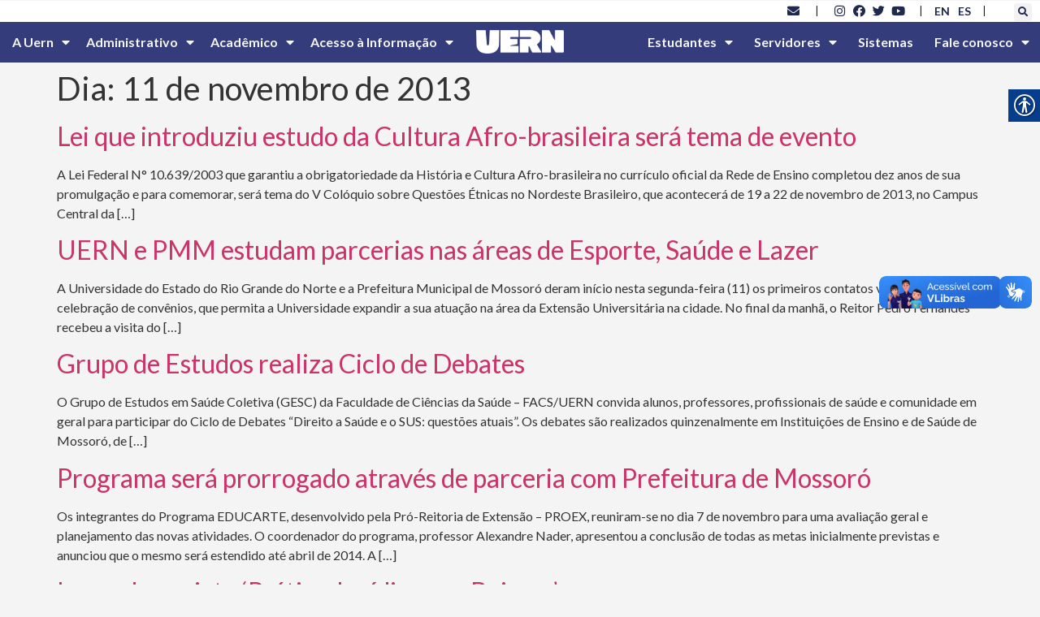

--- FILE ---
content_type: text/css
request_url: https://portal.uern.br/wp-content/uploads/elementor/css/post-206.css?ver=1728039040
body_size: 13391
content:
.elementor-206 .elementor-element.elementor-element-33be338{--display:flex;--flex-direction:row;--container-widget-width:initial;--container-widget-height:100%;--container-widget-flex-grow:1;--container-widget-align-self:stretch;--justify-content:flex-end;--gap:0px 0px;--background-transition:0.3s;--margin-block-start:-23px;--margin-block-end:0px;--margin-inline-start:0px;--margin-inline-end:0px;--padding-block-start:0px;--padding-block-end:0px;--padding-inline-start:0px;--padding-inline-end:0px;}.elementor-206 .elementor-element.elementor-element-33be338:not(.elementor-motion-effects-element-type-background), .elementor-206 .elementor-element.elementor-element-33be338 > .elementor-motion-effects-container > .elementor-motion-effects-layer{background-color:#FFFFFF;}.elementor-206 .elementor-element.elementor-element-33be338, .elementor-206 .elementor-element.elementor-element-33be338::before{--border-transition:0.3s;}.elementor-206 .elementor-element.elementor-element-772b228{--grid-template-columns:repeat(0, auto);--icon-size:15px;--grid-column-gap:0px;--grid-row-gap:0px;width:auto;max-width:auto;}.elementor-206 .elementor-element.elementor-element-772b228 .elementor-widget-container{text-align:center;}.elementor-206 .elementor-element.elementor-element-772b228 .elementor-social-icon{background-color:#02010100;--icon-padding:0.3em;}.elementor-206 .elementor-element.elementor-element-772b228 .elementor-social-icon i{color:#1F294D;}.elementor-206 .elementor-element.elementor-element-772b228 .elementor-social-icon svg{fill:#1F294D;}.elementor-206 .elementor-element.elementor-element-772b228 > .elementor-widget-container{margin:0px 0px 0px 0px;padding:0px 10px 0px 0px;border-style:none;}.elementor-206 .elementor-element.elementor-element-2363b0c{--divider-border-style:solid;--divider-color:#000;--divider-border-width:1px;width:var( --container-widget-width, 1% );max-width:1%;--container-widget-width:1%;--container-widget-flex-grow:0;}.elementor-206 .elementor-element.elementor-element-2363b0c .elementor-divider-separator{width:100%;margin:0 auto;margin-center:0;}.elementor-206 .elementor-element.elementor-element-2363b0c .elementor-divider{text-align:center;padding-block-start:10px;padding-block-end:10px;}.elementor-206 .elementor-element.elementor-element-2363b0c.elementor-element{--align-self:center;}.elementor-206 .elementor-element.elementor-element-2363b0c > .elementor-widget-container{--e-transform-rotateZ:90deg;}.elementor-206 .elementor-element.elementor-element-b95c1bd{--grid-template-columns:repeat(4, auto);--icon-size:15px;--grid-column-gap:0px;--grid-row-gap:0px;width:auto;max-width:auto;}.elementor-206 .elementor-element.elementor-element-b95c1bd .elementor-widget-container{text-align:center;}.elementor-206 .elementor-element.elementor-element-b95c1bd .elementor-social-icon{background-color:#1F294D00;--icon-padding:0.3em;}.elementor-206 .elementor-element.elementor-element-b95c1bd .elementor-social-icon i{color:#1F294D;}.elementor-206 .elementor-element.elementor-element-b95c1bd .elementor-social-icon svg{fill:#1F294D;}.elementor-206 .elementor-element.elementor-element-b95c1bd > .elementor-widget-container{margin:0px 0px 0px 0px;padding:0px 10px 0px 10px;border-style:none;}.elementor-206 .elementor-element.elementor-element-aa098c6{--divider-border-style:solid;--divider-color:#000;--divider-border-width:1px;width:var( --container-widget-width, 1% );max-width:1%;--container-widget-width:1%;--container-widget-flex-grow:0;}.elementor-206 .elementor-element.elementor-element-aa098c6 .elementor-divider-separator{width:100%;margin:0 auto;margin-center:0;}.elementor-206 .elementor-element.elementor-element-aa098c6 .elementor-divider{text-align:center;padding-block-start:10px;padding-block-end:10px;}.elementor-206 .elementor-element.elementor-element-aa098c6 > .elementor-widget-container{padding:0px 0px 0px 0px;--e-transform-rotateZ:90deg;}.elementor-206 .elementor-element.elementor-element-aa098c6.elementor-element{--align-self:center;}.elementor-206 .elementor-element.elementor-element-770828c .elementor-heading-title{color:#1F294D;font-family:"Lato", Sans-serif;font-size:14px;font-weight:600;}.elementor-206 .elementor-element.elementor-element-770828c > .elementor-widget-container{padding:0px 0px 0px 10px;}.elementor-206 .elementor-element.elementor-element-770828c{width:auto;max-width:auto;}.elementor-206 .elementor-element.elementor-element-770828c.elementor-element{--align-self:center;}.elementor-206 .elementor-element.elementor-element-ae389ee .elementor-heading-title{color:#1F294D;font-family:"Lato", Sans-serif;font-size:14px;font-weight:600;}.elementor-206 .elementor-element.elementor-element-ae389ee > .elementor-widget-container{padding:0px 10px 0px 10px;}.elementor-206 .elementor-element.elementor-element-ae389ee{width:auto;max-width:auto;}.elementor-206 .elementor-element.elementor-element-ae389ee.elementor-element{--align-self:center;}.elementor-206 .elementor-element.elementor-element-cc0fcc2{--divider-border-style:solid;--divider-color:#000;--divider-border-width:1px;width:var( --container-widget-width, 1% );max-width:1%;--container-widget-width:1%;--container-widget-flex-grow:0;}.elementor-206 .elementor-element.elementor-element-cc0fcc2 .elementor-divider-separator{width:100%;margin:0 auto;margin-center:0;}.elementor-206 .elementor-element.elementor-element-cc0fcc2 .elementor-divider{text-align:center;padding-block-start:10px;padding-block-end:10px;}.elementor-206 .elementor-element.elementor-element-cc0fcc2 > .elementor-widget-container{padding:0px 0px 0px 0px;--e-transform-rotateZ:90deg;}.elementor-206 .elementor-element.elementor-element-cc0fcc2.elementor-element{--align-self:center;}.elementor-206 .elementor-element.elementor-element-f774212 .elementor-search-form{text-align:center;}.elementor-206 .elementor-element.elementor-element-f774212 .elementor-search-form__toggle{--e-search-form-toggle-size:22px;--e-search-form-toggle-color:#1F294D;}.elementor-206 .elementor-element.elementor-element-f774212:not(.elementor-search-form--skin-full_screen) .elementor-search-form__container{border-radius:3px;}.elementor-206 .elementor-element.elementor-element-f774212.elementor-search-form--skin-full_screen input[type="search"].elementor-search-form__input{border-radius:3px;}.elementor-206 .elementor-element.elementor-element-f774212 > .elementor-widget-container{padding:0px 10px 0px 30px;}.elementor-206 .elementor-element.elementor-element-f774212{width:auto;max-width:auto;}.elementor-206 .elementor-element.elementor-element-751b50d{--display:flex;--min-height:50px;--flex-direction:row;--container-widget-width:calc( ( 1 - var( --container-widget-flex-grow ) ) * 100% );--container-widget-height:100%;--container-widget-flex-grow:1;--container-widget-align-self:stretch;--align-items:center;--gap:0px 0px;--background-transition:0.3s;--padding-block-start:0px;--padding-block-end:0px;--padding-inline-start:0px;--padding-inline-end:0px;}.elementor-206 .elementor-element.elementor-element-751b50d:not(.elementor-motion-effects-element-type-background), .elementor-206 .elementor-element.elementor-element-751b50d > .elementor-motion-effects-container > .elementor-motion-effects-layer{background-color:#353C7C;}.elementor-206 .elementor-element.elementor-element-751b50d, .elementor-206 .elementor-element.elementor-element-751b50d::before{--border-transition:0.3s;}.elementor-206 .elementor-element.elementor-element-6f2c110{--display:flex;--flex-direction:column;--container-widget-width:100%;--container-widget-height:initial;--container-widget-flex-grow:0;--container-widget-align-self:initial;--justify-content:flex-end;--gap:0px 0px;--background-transition:0.3s;--padding-block-start:0px;--padding-block-end:0px;--padding-inline-start:0px;--padding-inline-end:0px;}.elementor-206 .elementor-element.elementor-element-8338013 .elementor-menu-toggle{margin:0 auto;}.elementor-206 .elementor-element.elementor-element-8338013 .elementor-nav-menu--main .elementor-item{color:#F6F6F6;fill:#F6F6F6;padding-left:10px;padding-right:10px;padding-top:0px;padding-bottom:0px;}.elementor-206 .elementor-element.elementor-element-8338013 .elementor-nav-menu--main .elementor-item:hover,
					.elementor-206 .elementor-element.elementor-element-8338013 .elementor-nav-menu--main .elementor-item.elementor-item-active,
					.elementor-206 .elementor-element.elementor-element-8338013 .elementor-nav-menu--main .elementor-item.highlighted,
					.elementor-206 .elementor-element.elementor-element-8338013 .elementor-nav-menu--main .elementor-item:focus{color:#DADADA;fill:#DADADA;}.elementor-206 .elementor-element.elementor-element-8338013{--e-nav-menu-horizontal-menu-item-margin:calc( 0px / 2 );z-index:20;}.elementor-206 .elementor-element.elementor-element-8338013 .elementor-nav-menu--main:not(.elementor-nav-menu--layout-horizontal) .elementor-nav-menu > li:not(:last-child){margin-bottom:0px;}.elementor-206 .elementor-element.elementor-element-8338013.elementor-element{--align-self:flex-start;}.elementor-206 .elementor-element.elementor-element-3dd7bfa{--display:flex;--flex-direction:column;--container-widget-width:100%;--container-widget-height:initial;--container-widget-flex-grow:0;--container-widget-align-self:initial;--justify-content:flex-end;--gap:0px 0px;--background-transition:0.3s;}.elementor-206 .elementor-element.elementor-element-beb4780.elementor-element{--flex-grow:0;--flex-shrink:0;}.elementor-206 .elementor-element.elementor-element-9b8d863{--display:flex;--flex-direction:column;--container-widget-width:100%;--container-widget-height:initial;--container-widget-flex-grow:0;--container-widget-align-self:initial;--justify-content:flex-end;--gap:0px 0px;--background-transition:0.3s;--padding-block-start:0px;--padding-block-end:0px;--padding-inline-start:0px;--padding-inline-end:0px;}.elementor-206 .elementor-element.elementor-element-9ecd277 .elementor-menu-toggle{margin:0 auto;}.elementor-206 .elementor-element.elementor-element-9ecd277 .elementor-nav-menu--main .elementor-item{color:#F6F6F6;fill:#F6F6F6;padding-left:13px;padding-right:13px;padding-top:0px;padding-bottom:0px;}.elementor-206 .elementor-element.elementor-element-9ecd277 .elementor-nav-menu--main .elementor-item:hover,
					.elementor-206 .elementor-element.elementor-element-9ecd277 .elementor-nav-menu--main .elementor-item.elementor-item-active,
					.elementor-206 .elementor-element.elementor-element-9ecd277 .elementor-nav-menu--main .elementor-item.highlighted,
					.elementor-206 .elementor-element.elementor-element-9ecd277 .elementor-nav-menu--main .elementor-item:focus{color:#DADADA;fill:#DADADA;}.elementor-206 .elementor-element.elementor-element-9ecd277 > .elementor-widget-container{padding:0px 0px 0px 0px;}.elementor-206 .elementor-element.elementor-element-9ecd277{width:100%;max-width:100%;z-index:20;}.elementor-206 .elementor-element.elementor-element-9ecd277.elementor-element{--align-self:center;}.elementor-206 .elementor-element.elementor-element-d685139 > .elementor-container > .elementor-column > .elementor-widget-wrap{align-content:center;align-items:center;}.elementor-206 .elementor-element.elementor-element-d685139:not(.elementor-motion-effects-element-type-background), .elementor-206 .elementor-element.elementor-element-d685139 > .elementor-motion-effects-container > .elementor-motion-effects-layer{background-color:#1F294D;}.elementor-206 .elementor-element.elementor-element-d685139{transition:background 0.3s, border 0.3s, border-radius 0.3s, box-shadow 0.3s;}.elementor-206 .elementor-element.elementor-element-d685139 > .elementor-background-overlay{transition:background 0.3s, border-radius 0.3s, opacity 0.3s;}.elementor-206 .elementor-element.elementor-element-ed677cf .elementor-menu-toggle{margin:0 auto;}.elementor-206 .elementor-element.elementor-element-ed677cf div.elementor-menu-toggle{color:#F4F4F4;}.elementor-206 .elementor-element.elementor-element-ed677cf div.elementor-menu-toggle svg{fill:#F4F4F4;}.elementor-206 .elementor-element.elementor-element-56e60a1 .elementor-search-form{text-align:center;}.elementor-206 .elementor-element.elementor-element-56e60a1 .elementor-search-form__toggle{--e-search-form-toggle-size:33px;--e-search-form-toggle-color:#F4F4F4;}.elementor-206 .elementor-element.elementor-element-56e60a1 input[type="search"].elementor-search-form__input{font-family:"Lato", Sans-serif;font-weight:400;}.elementor-206 .elementor-element.elementor-element-56e60a1:not(.elementor-search-form--skin-full_screen) .elementor-search-form__container{border-radius:3px;}.elementor-206 .elementor-element.elementor-element-56e60a1.elementor-search-form--skin-full_screen input[type="search"].elementor-search-form__input{border-radius:3px;}@media(max-width:767px){.elementor-206 .elementor-element.elementor-element-d685139{padding:5px 5px 5px 5px;}.elementor-206 .elementor-element.elementor-element-475339a{width:17%;}.elementor-206 .elementor-element.elementor-element-11d8337{width:66%;}.elementor-206 .elementor-element.elementor-element-164f7fd img{width:50%;}.elementor-206 .elementor-element.elementor-element-4b35169{width:17%;}}@media(min-width:768px){.elementor-206 .elementor-element.elementor-element-6f2c110{--width:45%;}.elementor-206 .elementor-element.elementor-element-3dd7bfa{--width:10%;}.elementor-206 .elementor-element.elementor-element-9b8d863{--width:45%;}}